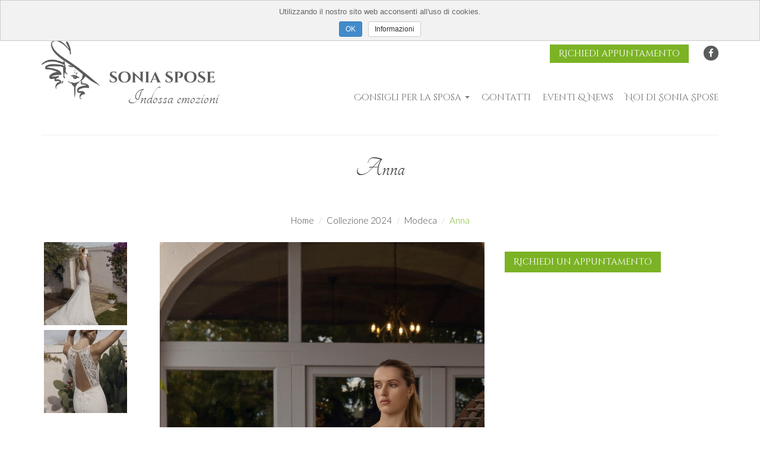

--- FILE ---
content_type: text/html; charset=UTF-8
request_url: https://www.soniaspose.it/collezione-2024/modeca/anna
body_size: 5120
content:




<!DOCTYPE html>
<html lang="it">
	<head>
		<script>window.lang_code = 'it';window.cookie = null;</script><meta charset="utf-8">
	<meta name="generator" content="SelfComposer CMS 3.5.5" />
	
	<title>Anna | Sonia Spose</title>
	<meta name="description" content="">
	<meta name="keywords" content="">
	<link rel="alternate" hreflang="it" href="https://www.soniaspose.it/collezione-2024/modeca/anna" />
	
	<!-- Open Graph data: Facebook & Google+ -->
	<meta property="og:type" content="website" />
	<meta property="og:url" content="https://www.soniaspose.it/collezione-2024/modeca/anna" />
	<meta property="og:title" content="Anna" />
	<meta property="og:image" content="https://www.soniaspose.it/cms-contents/uploads/anna-2.jpg" />
	<meta property="og:description" content="" />
	<!-- /Open Graph data: Facebook & Google+ -->

	<!-- Twitter Card -->
	<meta name="twitter:card" content="summary">
	<meta name="twitter:url" content="https://www.soniaspose.it/collezione-2024/modeca/anna" />
	<meta name="twitter:title" content="Anna" />
	<meta name="twitter:image:src" content="https://www.soniaspose.it/cms-contents/uploads/anna-2.jpg">
	<meta name="twitter:description" content="" />
	<!-- /Twitter Card -->
	
	<!-- favicons -->
	<link rel="icon" sizes="16x16 32x32 48x48 64x64" href="https://www.soniaspose.it/cms-contents/uploads/favicon/favicon.ico?v=1447686176">
	<link rel="shortcut icon" href="https://www.soniaspose.it/cms-contents/uploads/favicon/favicon.ico?v=1447686176">
	<link rel="apple-touch-icon-precomposed" href="https://www.soniaspose.it/cms-contents/uploads/favicon/apple-touch-icon-precomposed-152x152.png?v=1447686176">
	<meta name="msapplication-TileImage" content="https://www.soniaspose.it/cms-contents/uploads/favicon/mstile-144x144.png?v=1447686176">
	<!-- /favicons -->

	
	<link rel="canonical" href="https://www.soniaspose.it/collezione-2024/modeca/anna" />

		<meta http-equiv="X-UA-Compatible" content="IE=edge">
		<meta name="viewport" content="width=device-width, initial-scale=1, maximum-scale=1">

		<link href='https://fonts.googleapis.com/css?family=Lato:400,100,100italic,300,300italic,400italic,700,700italic,900,900italic' rel='stylesheet' type='text/css'>
		<link href='https://fonts.googleapis.com/css?family=Tangerine:400,700' rel='stylesheet' type='text/css'>
		<link href='https://fonts.googleapis.com/css?family=Cinzel+Decorative:400,700,900' rel='stylesheet' type='text/css'>
			
		<link rel="stylesheet" href="//maxcdn.bootstrapcdn.com/font-awesome/4.3.0/css/font-awesome.min.css">	
		<link media="all" type="text/css" rel="stylesheet" href="https://www.soniaspose.it/cms-contents/themes/soniaspose/assets/plugins/bootstrap/css/bootstrap.min.css?v=1447686008">
<link media="all" type="text/css" rel="stylesheet" href="https://www.soniaspose.it/cms-contents/themes/soniaspose/assets/plugins/magnific/magnific-popup.css?v=1447686006">
<link media="all" type="text/css" rel="stylesheet" href="https://www.soniaspose.it/cms-contents/themes/soniaspose/assets/plugins/owl-carousel/owl.carousel.css?v=1447686007">
<link media="all" type="text/css" rel="stylesheet" href="https://www.soniaspose.it/cms-contents/themes/soniaspose/assets/plugins/owl-carousel/owl.theme.css?v=1447686007">
<link media="all" type="text/css" rel="stylesheet" href="https://www.soniaspose.it/cms-contents/themes/soniaspose/assets/plugins/owl-carousel/owl.transitions.css?v=1447686007">
<link media="all" type="text/css" rel="stylesheet" href="https://www.soniaspose.it/cms-contents/themes/soniaspose/assets/css/styles.css?v=1532012893">
<link media="all" type="text/css" rel="stylesheet" href="https://www.soniaspose.it/cms-contents/themes/soniaspose/assets/css/styles-responsive.css?v=1450434988">


		
		<!--[if lt IE 9]>
			<script src="https://oss.maxcdn.com/html5shiv/3.7.2/html5shiv.min.js"></script>
			<script src="https://oss.maxcdn.com/respond/1.4.2/respond.min.js"></script>
		<![endif]-->

		<!-- core style -->
<link media="all" type="text/css" rel="stylesheet" href="https://www.soniaspose.it/cms-core/public/assets/plugins/pickadate/themes/classic.css?v=1591805778">
<link media="all" type="text/css" rel="stylesheet" href="https://www.soniaspose.it/cms-core/public/assets/plugins/pickadate/themes/classic.date.css?v=1591805778">
<link media="all" type="text/css" rel="stylesheet" href="https://www.soniaspose.it/cms-core/public/assets/css/frontend.css?v=1591805779">
	<!-- /core style -->

	<!-- core scripts -->
	<!--[if lt IE 9]>
		<script src="https://www.soniaspose.it/cms-core/public/assets/plugins/jquery/jquery-1.11.2.min.js?v=1591805778"></script>
	<![endif]-->

	<!--[if gte IE 9]><!-->
		<script src="https://www.soniaspose.it/cms-core/public/assets/plugins/jquery/jquery-2.1.3.min.js?v=1591805778"></script>
	<!--<![endif]-->

	<script type="text/javascript">
		var sc_routes  = {"form_fill":"https:\/\/www.soniaspose.it\/cms\/fill","form_values":"https:\/\/www.soniaspose.it\/cms\/form_values"};
		var ec_routes  = {"fill_state":"https:\/\/www.soniaspose.it\/ecommerce\/fill\/state"};
		var sc_version = '3.5.5';
	</script>

	<!-- /core scripts -->

	<!-- settings scripts -->
<!--<script>
  (function(i,s,o,g,r,a,m){i['GoogleAnalyticsObject']=r;i[r]=i[r]||function(){
  (i[r].q=i[r].q||[]).push(arguments)},i[r].l=1*new Date();a=s.createElement(o),
  m=s.getElementsByTagName(o)[0];a.async=1;a.src=g;m.parentNode.insertBefore(a,m)
  })(window,document,'script','//www.google-analytics.com/analytics.js','ga');

  ga('create', 'UA-29613883-2', 'auto');
  ga('set', 'anonymizeIp', true);
  ga('send', 'pageview');

</script>-->


<!-- Google tag (gtag.js) -->
<script async src="https://www.googletagmanager.com/gtag/js?id=G-BK66DCEG18"></script>
<script>
  window.dataLayer = window.dataLayer || [];
  function gtag(){dataLayer.push(arguments);}
  gtag('js', new Date());

  gtag('config', 'G-BK66DCEG18');
</script>
	<!-- /settings scripts -->


			</head>
	<body>
		<!-- Header
		================================================== -->
					<header id="header">
	
	<!-- Lingue -->
	<div class="container">
		<div class="row">
			<div class="col-sm-3">
								<a href="/it" class="navbar-brand navbar-logo-header navbar-logo"><img src="https://www.soniaspose.it/cms-contents/uploads/sonia_spose_logo_horiz.png" class="img-responsive" alt="sonia_spose_logo_horiz.png"></a>
				<h2 id="slogan-sito">Indossa emozioni</h2>
			</div>
			<div class="col-sm-9">
				<div class="lang-social-cont row">
					<div class="col-xs-12 text-right">

												<span class="">
							<a href="http://www.soniaspose.it/prenota-un-appuntamento-in-atelier" class="head_pulsante_appuntamento">Richiedi appuntamento</a>
						</span>
																								<ul class="social-list list-unstyled list-inline pull-right">

														<li><a href="https://www.facebook.com/soniaspose/" target="_blank" title="Facebook"><i class="fa fa-facebook"></i></a></li>
							
							
							
							
							
													</ul>
						

										

											</div> 
				</div>
								<div class="row">
					<div class="col-sm-12">


						<nav class="navbar navbar-default" role="navigation" id="menu-top">
							<!-- Menu -->
							<div class="navbar-header">
								<button type="button" class="navbar-toggle" data-toggle="collapse" data-target=".navbar-ex1-collapse">
									<span class="icon-bar"></span>
									<span class="icon-bar"></span>
									<span class="icon-bar"></span>
								</button>

							</div>

							<div class="collapse navbar-collapse navbar-ex1-collapse">
								<ul class="main-menu list-inline navbar-nav">
													
						<li class="dropdown ">
				<a href="/consigli-per-la-sposa" class="dropdown-toggle" data-toggle="dropdown">
					Consigli per la sposa
					<b class="caret"></b>				</a>

				<ul class="dropdown-menu">
						
						<li class="">
									<a href="/consigli-per-la-sposa/l-atelier">L'Atelier</a>
							</li>
			
				</ul>
			</li>
								<li class="">
									<a href="/contatti">Contatti</a>
							</li>
								<li class="">
									<a href="/eventi-news">Eventi & News</a>
							</li>
								<li class="">
									<a href="/noi-di-sonia-spose">Noi di Sonia Spose</a>
							</li>
			
								</ul>
							</div>
						</nav>
					</div>
				</div>

			</div> 		</div> 	</div> 


</header>		
		<!-- Content
		================================================== -->
		<!-- singolo_prodotto.html -->
<div class="container">

    <div class="row">
        <div class="col-sm-12 text-center">
            <div class="page-header"><h1 class="m_title">Anna</h1></div>
        </div>
    </div>
        <div class="">
        <div class="breadcrumb">
            <div class="row">
                <div class="col-sm-12">
                    <p>	<ol class="breadcrumb">
		
				<li><a href="/it">Home</a></li>
		
				<li><a href="/collezione-2024">Collezione 2024</a></li>
				<li><a href="/collezione-2024/modeca">Modeca</a></li>
		
		<li class="active">Anna</li>
	</ol>
</p>	    
                </div>
            </div>
        </div>
    </div>	

    <div class="row">

        <div class="col-sm-2">
                                    <div class="masonry-gallery-container galleria-verticale hidden-xs">
                                <div class="item-masonry-image galleria-verticale-singola">
                    <a rel="lightbox" href="https://www.soniaspose.it/cms-contents/uploads/anna-4.jpg" title="anna-4.jpg">
                        <img class="img-thumbnail img-responsive" src="https://www.soniaspose.it/cms-contents/uploads/thumb-anna-4.jpg" title="anna-4.jpg" />
                    </a>
                </div>
                                <div class="item-masonry-image galleria-verticale-singola">
                    <a rel="lightbox" href="https://www.soniaspose.it/cms-contents/uploads/anna-5.jpg" title="anna-5.jpg">
                        <img class="img-thumbnail img-responsive" src="https://www.soniaspose.it/cms-contents/uploads/thumb-anna-5.jpg" title="anna-5.jpg" />
                    </a>
                </div>
                            </div>
            

                        
            <!-- Slider
================================================== -->
            <div id="slider_singola-pagina_galleria" class="visible-xs">
                <div class="owl-carousel">
                                        <div class="slider-item">
                        <a rel="lightbox-mobile" href="https://www.soniaspose.it/cms-contents/uploads/anna-4.jpg" title="anna-4.jpg">
                            <img class="img-thumbnail img-responsive" src="https://www.soniaspose.it/cms/images?url=https%3A%2F%2Fwww.soniaspose.it%2Fcms-contents%2Fuploads%2Fanna-4.jpg&w=250&h=250&fit=crop" title="anna-4.jpg" />
                        </a>
                    </div>
                                        <div class="slider-item">
                        <a rel="lightbox-mobile" href="https://www.soniaspose.it/cms-contents/uploads/anna-5.jpg" title="anna-5.jpg">
                            <img class="img-thumbnail img-responsive" src="https://www.soniaspose.it/cms/images?url=https%3A%2F%2Fwww.soniaspose.it%2Fcms-contents%2Fuploads%2Fanna-5.jpg&w=250&h=250&fit=crop" title="anna-5.jpg" />
                        </a>
                    </div>
                                    </div>
            </div>

            	
        </div>

                        		

        <div class="col-sm-6 ">
            <a rel="lightbox" href="https://www.soniaspose.it/cms-contents/uploads/anna-2.jpg" title="anna-2.jpg">
                <img class="img-thumbnail page-image" alt="anna-2.jpg" src="https://www.soniaspose.it/cms/images?url=https%3A%2F%2Fwww.soniaspose.it%2Fcms-contents%2Fuploads%2Fanna-2.jpg&w=800" />
            </a>
        </div>
        
        <div class="col-sm-4">

                        <div class="page-descr text-justify">
                
            </div>

                                                
                                        <a href="/prenota-un-appuntamento-in-atelier" title="Prenota un appuntamento in Atelier" class="pulsante_appuntamento">Richiedi un appuntamento</a>

                        

                        
            		

        </div>
    </div>
    
		<!-- Footer
		================================================== -->
					

<div class="footer">

	<div class="footer-bottom">
		<div class="container">
			<div class="row">
				<div class="col-sm-6">
								
					<div class="row">
						<div class="logo-footer col-sm-12">
												<a href="/it" class=""><img src="https://www.soniaspose.it/cms-contents/uploads/sonia_spose_logo_horiz.png" class="img-responsive" alt="sonia_spose_logo_horiz.png"></a>
						</div>
						
						<div class="col-sm-12 ">
						<span style="line-height: 20.79px;">&nbsp; &nbsp; &nbsp; &nbsp; &nbsp; &nbsp; &nbsp; &nbsp; &nbsp; &nbsp; &nbsp; &nbsp; &nbsp; &nbsp; &nbsp; &nbsp; &nbsp;Via Piave, 22/I&nbsp;<br />
&nbsp; &nbsp; &nbsp; &nbsp; &nbsp; &nbsp; &nbsp; &nbsp; &nbsp; &nbsp; &nbsp; &nbsp; &nbsp; &nbsp; &nbsp; &nbsp; &nbsp;37069 Pizzoletta di Villafranca (Verona)<br />
&nbsp; &nbsp; &nbsp; &nbsp; &nbsp; &nbsp; &nbsp; &nbsp; &nbsp; &nbsp; &nbsp; &nbsp; &nbsp; &nbsp; &nbsp; &nbsp; &nbsp;045 7930304&nbsp; /&nbsp; 371 6757881<br />
&nbsp; &nbsp; &nbsp; &nbsp; &nbsp; &nbsp; &nbsp; &nbsp; &nbsp; &nbsp; &nbsp; &nbsp; &nbsp; &nbsp; &nbsp; &nbsp; &nbsp;P.IVA : 02491940231</span><br />
&nbsp;
						</div>
					</div>

				</div>




							
				<div class="col-sm-3">
					<div class="contenitore-etichetta-vetrina-footer">
						Collezioni


					</div>	
				<nav class="navbar navbar-default" role="navigation" id="menu-bottom">

					<div class="">
						<ul class="menu-footer menu-collezioni">
											
						<li class="dropdown ">
				<a href="/le-collezioni/collezione-2023" class="dropdown-toggle" data-toggle="dropdown">
					collezione 2023
					<b class="caret"></b>				</a>

				<ul class="dropdown-menu">
						
						<li class="dropdown-submenu ">
				<a href="/le-collezioni/collezione-2023/modeca" class="dropdown-toggle" data-toggle="dropdown">
					Modeca
									</a>

				<ul class="dropdown-menu">
						
						<li class="">
									<a href="/le-collezioni/collezione-2023/modeca/river">River</a>
							</li>
								<li class="">
									<a href="/le-collezioni/collezione-2023/modeca/solange">Solange</a>
							</li>
								<li class="">
									<a href="/le-collezioni/collezione-2023/modeca/sylve">Sylve</a>
							</li>
								<li class="">
									<a href="/le-collezioni/collezione-2023/modeca/sage">Sage</a>
							</li>
								<li class="">
									<a href="/le-collezioni/collezione-2023/modeca/shea">Shea</a>
							</li>
								<li class="">
									<a href="/le-collezioni/collezione-2023/modeca/rainbow">Rainbow</a>
							</li>
								<li class="">
									<a href="/le-collezioni/collezione-2023/modeca/reece">Reece</a>
							</li>
								<li class="">
									<a href="/le-collezioni/collezione-2023/modeca/rio">Rio</a>
							</li>
								<li class="">
									<a href="/le-collezioni/collezione-2023/modeca/riva">Riva</a>
							</li>
								<li class="">
									<a href="/le-collezioni/collezione-2023/modeca/roux">Roux</a>
							</li>
			
				</ul>
			</li>
								<li class="dropdown-submenu ">
				<a href="/le-collezioni/collezione-2023/mary-ellen" class="dropdown-toggle" data-toggle="dropdown">
					Mary Ellen
									</a>

				<ul class="dropdown-menu">
						
						<li class="">
									<a href="/le-collezioni/collezione-2023/mary-ellen/4051">4051</a>
							</li>
								<li class="">
									<a href="/le-collezioni/collezione-2023/mary-ellen/4055">4055</a>
							</li>
			
				</ul>
			</li>
								<li class="dropdown-submenu ">
				<a href="/le-collezioni/collezione-2023/papilio" class="dropdown-toggle" data-toggle="dropdown">
					Papilio
									</a>

				<ul class="dropdown-menu">
						
						<li class="">
									<a href="/le-collezioni/collezione-2023/papilio/2309">2309</a>
							</li>
								<li class="">
									<a href="/le-collezioni/collezione-2023/papilio/2312">2312</a>
							</li>
								<li class="">
									<a href="/le-collezioni/collezione-2023/papilio/2321">2321</a>
							</li>
								<li class="">
									<a href="/le-collezioni/collezione-2023/papilio/2324">2324</a>
							</li>
								<li class="">
									<a href="/le-collezioni/collezione-2023/papilio/14015">14015</a>
							</li>
								<li class="">
									<a href="/le-collezioni/collezione-2023/papilio/14019-3-2a">14019-3-2a</a>
							</li>
								<li class="">
									<a href="/le-collezioni/collezione-2023/papilio/2241">2241</a>
							</li>
								<li class="">
									<a href="/le-collezioni/collezione-2023/papilio/2242">2242</a>
							</li>
								<li class="">
									<a href="/le-collezioni/collezione-2023/papilio/2248">2248</a>
							</li>
								<li class="">
									<a href="/le-collezioni/collezione-2023/papilio/2252">2252</a>
							</li>
			
				</ul>
			</li>
								<li class="dropdown-submenu ">
				<a href="/le-collezioni/collezione-2023/house-of-san-patrick" class="dropdown-toggle" data-toggle="dropdown">
					House of San Patrick
									</a>

				<ul class="dropdown-menu">
						
						<li class="">
									<a href="/le-collezioni/collezione-2023/house-of-san-patrick/fabia">Fabia</a>
							</li>
								<li class="">
									<a href="/le-collezioni/collezione-2023/house-of-san-patrick/ioana">Ioana</a>
							</li>
								<li class="">
									<a href="/le-collezioni/collezione-2023/house-of-san-patrick/rosalia">Rosalia</a>
							</li>
			
				</ul>
			</li>
								<li class="dropdown-submenu ">
				<a href="/le-collezioni/collezione-2023/jolies-by-nicole" class="dropdown-toggle" data-toggle="dropdown">
					Jolies by Nicole
									</a>

				<ul class="dropdown-menu">
						
						<li class="">
									<a href="/le-collezioni/collezione-2023/jolies-by-nicole/phyllida">Phyllida</a>
							</li>
								<li class="">
									<a href="/le-collezioni/collezione-2023/jolies-by-nicole/rosella">Rosella</a>
							</li>
								<li class="">
									<a href="/le-collezioni/collezione-2023/jolies-by-nicole/abi">Abi</a>
							</li>
								<li class="">
									<a href="/le-collezioni/collezione-2023/jolies-by-nicole/dash">Dash</a>
							</li>
			
				</ul>
			</li>
			
				</ul>
			</li>
								<li class="dropdown active">
				<a href="/collezione-2024" class="dropdown-toggle" data-toggle="dropdown">
					Collezione 2024
					<b class="caret"></b>				</a>

				<ul class="dropdown-menu">
						
						<li class="dropdown-submenu ">
				<a href="/collezione-2024/house-of-st-patrick" class="dropdown-toggle" data-toggle="dropdown">
					House of St. Patrick
									</a>

				<ul class="dropdown-menu">
						
						<li class="">
									<a href="/collezione-2024/house-of-st-patrick/britania">Britania</a>
							</li>
								<li class="">
									<a href="/collezione-2024/house-of-st-patrick/carrisa">Carrisa</a>
							</li>
								<li class="">
									<a href="/collezione-2024/house-of-st-patrick/edwina">Edwina</a>
							</li>
								<li class="">
									<a href="/collezione-2024/house-of-st-patrick/golda">Golda</a>
							</li>
								<li class="">
									<a href="/collezione-2024/house-of-st-patrick/hale">Hale</a>
							</li>
								<li class="">
									<a href="/collezione-2024/house-of-st-patrick/jolene">Jolene</a>
							</li>
								<li class="">
									<a href="/collezione-2024/house-of-st-patrick/kathryn">Kathryn</a>
							</li>
								<li class="">
									<a href="/collezione-2024/house-of-st-patrick/melrose">Melrose</a>
							</li>
								<li class="">
									<a href="/collezione-2024/house-of-st-patrick/myriam">Myriam</a>
							</li>
								<li class="">
									<a href="/collezione-2024/house-of-st-patrick/noble">Noble</a>
							</li>
								<li class="">
									<a href="/collezione-2024/house-of-st-patrick/ollie">Ollie</a>
							</li>
								<li class="">
									<a href="/collezione-2024/house-of-st-patrick/orianne">Orianne</a>
							</li>
								<li class="">
									<a href="/collezione-2024/house-of-st-patrick/royale">Royale</a>
							</li>
								<li class="">
									<a href="/collezione-2024/house-of-st-patrick/talulah">Talulah</a>
							</li>
			
				</ul>
			</li>
								<li class="dropdown-submenu ">
				<a href="/collezione-2024/coll-sonia-2024" class="dropdown-toggle" data-toggle="dropdown">
					Coll. Sonia 2024
									</a>

				<ul class="dropdown-menu">
						
						<li class="">
									<a href="/collezione-2024/coll-sonia-2024/calipso">Calipso</a>
							</li>
								<li class="">
									<a href="/collezione-2024/coll-sonia-2024/lavinia">Lavinia</a>
							</li>
								<li class="">
									<a href="/collezione-2024/coll-sonia-2024/artemide">Artemide</a>
							</li>
								<li class="">
									<a href="/collezione-2024/coll-sonia-2024/leila">Leila</a>
							</li>
								<li class="">
									<a href="/collezione-2024/coll-sonia-2024/selene">Selene</a>
							</li>
								<li class="">
									<a href="/collezione-2024/coll-sonia-2024/vittoria">Vittoria</a>
							</li>
								<li class="">
									<a href="/collezione-2024/coll-sonia-2024/atena">Atena</a>
							</li>
								<li class="">
									<a href="/collezione-2024/coll-sonia-2024/venere">Venere</a>
							</li>
								<li class="">
									<a href="/collezione-2024/coll-sonia-2024/astrid">Astrid</a>
							</li>
								<li class="">
									<a href="/collezione-2024/coll-sonia-2024/perla">Perla</a>
							</li>
								<li class="">
									<a href="/collezione-2024/coll-sonia-2024/clio">Clio</a>
							</li>
								<li class="">
									<a href="/collezione-2024/coll-sonia-2024/eco">Eco</a>
							</li>
								<li class="">
									<a href="/collezione-2024/coll-sonia-2024/elena">Elena</a>
							</li>
								<li class="">
									<a href="/collezione-2024/coll-sonia-2024/afrodite">Afrodite</a>
							</li>
								<li class="">
									<a href="/collezione-2024/coll-sonia-2024/gaia">Gaia</a>
							</li>
								<li class="">
									<a href="/collezione-2024/coll-sonia-2024/irene">Irene</a>
							</li>
								<li class="">
									<a href="/collezione-2024/coll-sonia-2024/asia">asia</a>
							</li>
								<li class="">
									<a href="/collezione-2024/coll-sonia-2024/maia">Maia</a>
							</li>
								<li class="">
									<a href="/collezione-2024/coll-sonia-2024/melania">Melania</a>
							</li>
								<li class="">
									<a href="/collezione-2024/coll-sonia-2024/melissa">Melissa</a>
							</li>
								<li class="">
									<a href="/collezione-2024/coll-sonia-2024/pandora">Pandora</a>
							</li>
								<li class="">
									<a href="/collezione-2024/coll-sonia-2024/aura">Aura</a>
							</li>
			
				</ul>
			</li>
								<li class="dropdown-submenu ">
				<a href="/collezione-2024/papilio" class="dropdown-toggle" data-toggle="dropdown">
					Papilio
									</a>

				<ul class="dropdown-menu">
						
						<li class="">
									<a href="/collezione-2024/papilio/2414">2414</a>
							</li>
								<li class="">
									<a href="/collezione-2024/papilio/2420">2420</a>
							</li>
								<li class="">
									<a href="/collezione-2024/papilio/2421">2421</a>
							</li>
								<li class="">
									<a href="/collezione-2024/papilio/2426">2426</a>
							</li>
								<li class="">
									<a href="/collezione-2024/papilio/15003-3">15003-3</a>
							</li>
			
				</ul>
			</li>
								<li class="dropdown-submenu active">
				<a href="/collezione-2024/modeca" class="dropdown-toggle" data-toggle="dropdown">
					Modeca
									</a>

				<ul class="dropdown-menu">
						
						<li class="">
									<a href="/collezione-2024/modeca/abel">Abel</a>
							</li>
								<li class="">
									<a href="/collezione-2024/modeca/alaska">Alaska</a>
							</li>
								<li class="">
									<a href="/collezione-2024/modeca/alies">Alies</a>
							</li>
								<li class="">
									<a href="/collezione-2024/modeca/amanda">Amanda</a>
							</li>
								<li class="">
									<a href="/collezione-2024/modeca/amarynth">Amarynth</a>
							</li>
								<li class="">
									<a href="/collezione-2024/modeca/amay">Amay</a>
							</li>
								<li class="">
									<a href="/collezione-2024/modeca/amir">Amir</a>
							</li>
								<li class="">
									<a href="/collezione-2024/modeca/anke">Anke</a>
							</li>
								<li class="active">
									<a href="/collezione-2024/modeca/anna">Anna</a>
							</li>
								<li class="">
									<a href="/collezione-2024/modeca/arissa">Arissa</a>
							</li>
								<li class="">
									<a href="/collezione-2024/modeca/avenah">Avenah</a>
							</li>
								<li class="">
									<a href="/collezione-2024/modeca/awesta">Awesta</a>
							</li>
								<li class="">
									<a href="/collezione-2024/modeca/banu">Banu</a>
							</li>
								<li class="">
									<a href="/collezione-2024/modeca/baylor">Baylor</a>
							</li>
								<li class="">
									<a href="/collezione-2024/modeca/bennett">Bennett</a>
							</li>
								<li class="">
									<a href="/collezione-2024/modeca/bethul">Bethul</a>
							</li>
								<li class="">
									<a href="/collezione-2024/modeca/bobyn">Bobyn</a>
							</li>
								<li class="">
									<a href="/collezione-2024/modeca/aysha">Aysha</a>
							</li>
								<li class="">
									<a href="/collezione-2024/modeca/victoria">Victoria</a>
							</li>
			
				</ul>
			</li>
								<li class="dropdown-submenu ">
				<a href="/collezione-2024/dem-group" class="dropdown-toggle" data-toggle="dropdown">
					Dem Group
									</a>

				<ul class="dropdown-menu">
						
						<li class="">
									<a href="/collezione-2024/dem-group/9504">9504</a>
							</li>
								<li class="">
									<a href="/collezione-2024/dem-group/9507">9507</a>
							</li>
								<li class="">
									<a href="/collezione-2024/dem-group/9512">9512</a>
							</li>
								<li class="">
									<a href="/collezione-2024/dem-group/9525">9525</a>
							</li>
								<li class="">
									<a href="/collezione-2024/dem-group/9528">9528</a>
							</li>
								<li class="">
									<a href="/collezione-2024/dem-group/9529">9529</a>
							</li>
								<li class="">
									<a href="/collezione-2024/dem-group/9533">9533</a>
							</li>
								<li class="">
									<a href="/collezione-2024/dem-group/9535">9535</a>
							</li>
			
				</ul>
			</li>
								<li class="dropdown-submenu ">
				<a href="/collezione-2024/gielle-fashion" class="dropdown-toggle" data-toggle="dropdown">
					Gielle Fashion
									</a>

				<ul class="dropdown-menu">
						
						<li class="">
									<a href="/collezione-2024/gielle-fashion/barcellona">Barcellona</a>
							</li>
								<li class="">
									<a href="/collezione-2024/gielle-fashion/cordoba">Cordoba</a>
							</li>
								<li class="">
									<a href="/collezione-2024/gielle-fashion/dallas">Dallas</a>
							</li>
								<li class="">
									<a href="/collezione-2024/gielle-fashion/giglio">Giglio</a>
							</li>
								<li class="">
									<a href="/collezione-2024/gielle-fashion/dubai">Dubai</a>
							</li>
								<li class="">
									<a href="/collezione-2024/gielle-fashion/narciso">Narciso</a>
							</li>
			
				</ul>
			</li>
								<li class="">
									<a href="/collezione-2024/anteprima-2024">Anteprima 2024</a>
							</li>
								<li class="">
									<a href="/collezione-2024/anteprima-2024-3">Anteprima 2024</a>
							</li>
								<li class="">
									<a href="/collezione-2024/anteprima-2024-4">Anteprima 2024</a>
							</li>
								<li class="">
									<a href="/collezione-2024/anteprima-2024-7">Anteprima 2024</a>
							</li>
								<li class="">
									<a href="/collezione-2024/anteprima-2024-8">Anteprima 2024</a>
							</li>
			
				</ul>
			</li>
			
						</ul>
					</div>
				</nav>
				
				</div>

							
				
				<div class="col-sm-3">
					<div class="contenitore-etichetta-vetrina-footer">
						Sonia Spose

					</div>						
				<nav class="navbar navbar-default" role="navigation" id="menu-center">

					<div class="">
						<ul class="menu-footer">
											
						<li class="">
									<a href="/consigli-per-la-sposa">Consigli per la sposa</a>
							</li>
								<li class="">
									<a href="/contatti">Contatti</a>
							</li>
								<li class="">
									<a href="/le-collezioni">Le Collezioni</a>
							</li>
								<li class="">
									<a href="/noi-di-sonia-spose">Noi di Sonia Spose</a>
							</li>
			
						</ul>
					</div>
				</nav>
				</div>
			</div>
			<div class="lang-social-cont container">

                                                                        <ul class="social-list list-unstyled list-inline">
                                                        <li><a href="https://www.facebook.com/soniaspose/" target="_blank" title="Facebook"><i class="fa fa-facebook"></i></a></li>
                            
                            
                            
                            
                            
                                                    </ul>
                        			</div>
			
						
			
			<div class="row">
				<div class=" col-sm-12 text-center crediti-selfcomposer">
					<span pro="" sans="" source="" style="font-family: ">Created by&nbsp;<a href="https://ebweb.biz" target="_blank">Ebweb</a>&nbsp;| Powered by&nbsp;SelfComposer CMS</span>
				</div>
				
			</div>
		</div>
	</div>
</div>		
		<!-- Scripts
		================================================== -->
		<!-- core scripts -->
<script src="https://www.soniaspose.it/cms-core/public/assets/js/dist/scripts.plugins.min.js?v=1591805779"></script>
<script src="https://www.soniaspose.it/cms-core/public/assets/plugins/pickadate/translations/it_IT.js?v=1591805778"></script>
<script src="https://www.soniaspose.it/cms-core/public/assets/js/dist/scripts.min.js?v=1591805779"></script>
	<!-- /core scripts -->

	<!--[if lt IE 9]>
		<script src="https://www.soniaspose.it/cms-core/public/assets/plugins/pickadate/legacy.js?v=1591805778"></script>
	<![endif]-->


					<script src="https://www.soniaspose.it/cms-contents/themes/soniaspose/assets/plugins/bootstrap/js/bootstrap.min.js?v=1447686008"></script>
<script src="https://www.soniaspose.it/cms-contents/themes/soniaspose/assets/plugins/magnific/jquery.magnific-popup.min.js?v=1447686006"></script>
<script src="https://www.soniaspose.it/cms-contents/themes/soniaspose/assets/plugins/owl-carousel/owl.carousel.min.js?v=1447686007"></script>
<script src="https://www.soniaspose.it/cms-contents/themes/soniaspose/assets/plugins/js.cookie.js?v=1447686004"></script>
<script src="https://www.soniaspose.it/cms-contents/themes/soniaspose/assets/js/scripts.js?v=1447686004"></script>

			</body>
</html>

--- FILE ---
content_type: text/html; charset=UTF-8
request_url: https://www.soniaspose.it/eucookielaw
body_size: 1648
content:
<div class="cms-cookielaw cms-toolbar top">
	Utilizzando il nostro sito web acconsenti all'uso di cookies.

	
	<form method="POST" action="https://www.soniaspose.it/eucookielaw/approved" accept-charset="UTF-8" class="form-inline cookieform"><input class="form-control" name="_method" type="hidden" value="PUT"><input class="form-control" name="_token" type="hidden" value="pGetCXWr6eJ9ZJmHpD1DzHC9XprxzquOQFfpEznB">

		
		<div class="form-group">
			<input type="submit" value="OK" class="cms-toolbar-btn cms-toolbar-btn-primary cms-cookielaw-confirm"></input>
			<a target="_blank" href="https://www.soniaspose.it/eucookielaw/it" class="cms-toolbar-btn cms-toolbar-btn-default">Informazioni</a>
		</div>
	</form>
</div>


<script>
$(function () {
	function hide_banner () {
		var el = $('.cms-cookielaw');

		$('.cms-cookielaw').remove();

		$('body').css({ marginTop: '0' });

		if ($('.cms-toolbar.top').length == 0) {
			$('html').removeClass('has-toolbar-top');
		}

		if ($('.cms-toolbar.bottom').length == 0) {
			$('html').removeClass('has-toolbar-bottom');
		}

		return false;
	}

	$('.cookieform').on('submit', function (e) {
		e.preventDefault();

		var form = $(this).serializeArray();

		var sections = [];

		var post_data = { sections: {} };

		for (var i in form) {
			var match = form[i].name.match(/^sections\[(.*)\]/);

			if (match && match[1]) {
				sections.push(match[1]);

				post_data.sections[match[1]] = 1;
			}
		}

		window.cookielaw.settings = {
			approved: true,
			sections: sections
		};

		window.cookielaw.runScripts();

		try {
			$.ajax({
				method: 'PUT',
				url: 'https://www.soniaspose.it/eucookielaw/approved',
				data: post_data
			})
		} catch (err) { }

		hide_banner();
	});
})
</script>


--- FILE ---
content_type: text/css
request_url: https://www.soniaspose.it/cms-contents/themes/soniaspose/assets/css/styles.css?v=1532012893
body_size: 3933
content:
body {
	text-rendering: optimizeLegibility;
	-webkit-font-smoothing: auto;
	color: #444;
	font-family: "Lato";
	font-size: 15px;
	font-weight: 300;
	line-height: 1.7;
}

/*
|--------------------------------------------------------------------------
| GENERICO
|--------------------------------------------------------------------------
*/

img {
	max-width: 100%;
}

.m_title:first-letter {
	text-transform: capitalize;
}

a {
	color: #454543;
}

a:hover, a:focus {
	color: inherit;
	text-decoration: none;
}

.page-header {
	border-bottom: 0;
	border-top: 1px solid #eee;
	padding: 20px;
	margin: 10px 0 20px;
}

/*
|--------------------------------------------------------------------------
| OWL CAROUSEL
|--------------------------------------------------------------------------
*/
.owl-carousel {
	list-style-type: none;
}
.owl-item li {
	text-align: center;
}

#slider_news-blog {
	margin: 40px 0;
}

#slider_home_sx .slider-item, #slider_home_dx .slider-item {
	position: relative;
	height: 700px;
	background-position: top center;
	background-size: cover;
	background-repeat: no-repeat;
}
.slider-item img {
	top: 0;
	overflow: hidden;
	width: auto;
	height: auto;
}

.home-sliders > div {
	padding: 15px;
}

/*
|--------------------------------------------------------------------------
| BOOTSTRAP RESET
|--------------------------------------------------------------------------
*/
.jumbotron {
	margin-top: 15px;
	background-color: #f9f9f9;
}
.form-control {
	border-radius: 0;
}
.thumbnail,
.img-thumbnail {
	border-radius: 0;
	border: none;
}

h1, h2, h3, h4, h5 {
	font-family: 'Tangerine', cursive;
	line-height: 0.7em;
}

h1, .h1 {
	font-size: 45px;
}

h2 {
	font-size: 50px;
	margin-bottom: 20px;
}

h3, h4 {
	font-size: 40px;
}

.breadcrumb {
	padding: 0;
	margin-bottom: 10px;
	list-style: none;
	background-color: transparent;
	border-radius: 0;
	text-align: center;
}

.breadcrumb>.active {
	color: #7BB325;
}

.radio, .checkbox {
	position: relative;
	display: block;
	margin-top: 5px;
	margin-bottom: 5px;
}


.btn-primary {
	background-color: #7BB325;
	border-color: #859f49;
	color: #fff;
	min-width: 150px;
}

.btn-primary:hover,
.btn-primary:focus,
.btn-primary.focus,
.btn-primary:active,
.btn-primary.active, .open >
.dropdown-toggle.btn-primary {
	background-color: #71ab1a;
	border-color: #36531c;
	color: #fff;
}
.pulsante_appuntamento {
	background-color: #7BB325;
	display: inline-block;
	color: #fff;
	font-family: "Cinzel Decorative", serif;
	font-size: 15px;
	text-align: center;
	padding: 5px 15px;
	margin: 20px 0;
}
.head_pulsante_appuntamento {
	background-color: #7BB325;
	color: #fff;
	font-family: "Cinzel Decorative", serif;
	font-size: 15px;
	text-align: center;
	padding: 5px 15px;
	margin-right: 20px;
}
/*
|--------------------------------------------------------------------------
| BOOTSTRAP MENU / SUBMENU
|--------------------------------------------------------------------------
*/
/* Apertura menu all'Hover */
.navbar-nav .dropdown:hover > .dropdown-menu {
	display: block;
}
.dropdown-submenu {
	position:relative;
}
.dropdown-submenu > .dropdown-menu {
	top:0;
	left:100%;
	margin-top:-6px;
	margin-left:-1px;
	border-radius:0 6px 6px 6px;
}
.dropdown-submenu:hover > .dropdown-menu {
	display:block;
}
.dropdown-submenu > a:after {
	display:block;
	content:" ";
	float:right;
	width:0;
	height:0;
	border-color:transparent;
	border-style:solid;
	border-width:5px 0 5px 5px;
	border-left-color:#cccccc;
	margin-top:5px;
	margin-right:-10px;
}
.dropdown-submenu:hover > a:after {
	border-left-color: #666666;
}
.dropdown-submenu.pull-left {
	float: none;
}
.dropdown-submenu.pull-left > .dropdown-menu {
	left:-100%;
	margin-left:10px;
	border-radius:6px 0 6px 6px;
}
.dropdown-submenu > .dropdown-menu {
	min-width: 220px;
}
.dropdown-submenu > .dropdown-menu > li > a {
	white-space: normal;
}


/*
|--------------------------------------------------------------------------
| HEADER LINGUE E SOCIAL
|--------------------------------------------------------------------------
*/

.social-list {
	margin-bottom: 10px;
	float: right;
}

.social-list li {

	margin-left: 5px;
}



.social-list a {
	color: #fff;
	display: inline-block;
	width: 15px;
	text-align: center;
	background: #5A5B5B;
	border-radius: 35px;
	width: 25px;
	height: 25px;
}

.social-list > li a:hover {
	background: #71ab1a;
}

.lang-list {
	float: right;
	text-transform: uppercase;
	font-family: "Cinzel Decorative", cursive;
	margin-right: 20px;
}

.lang-list li:after {
	content: "-";
	display: inline-block;
	padding-left: 10px;
}

.lang-list li:last-child:after {
	content: "";
}

.lang-social-cont {
	margin: 20px 20px 40px;
	width: 100%;
}


.lang-flag.active a {
	text-decoration: underline;
}

.lang-flag a:hover {
	color: #7BB325;
	text-decoration: underline;
}

.lang-cont {
	padding-top: 18px;
}

/*
|--------------------------------------------------------------------------
| MENU 
|--------------------------------------------------------------------------
*/


.main-menu {
	float: right;
	font-family: "Cinzel Decorative",cursive;
	font-size: 15px;
	margin-bottom: 40px;
	margin-right: -30px;
	margin-left: 20px;
}

.main-menu li {
	margin-right: 10px;
}

.main-menu a {

}

.main-menu a:active {
	color: #99CB84;
}


/*
|--------------------------------------------------------------------------
| FOOTER
|--------------------------------------------------------------------------
*/
.footer {
	margin-top: 30px;
	border-top: 1px solid #cccccc;
}
.footer > div {
	width: 100%;
}

.footer-bottom {
	padding: 20px 0;
}


.testo-footer {
	position: relative;
	top: 40px;
	margin-bottom: 100px;
}

.contenitore-etichetta-vetrina-footer {
	font-family: "Tangerine", cursive;
	font-size: 40px;
	padding-left: 15px;
	margin-top: 20px;
}

.menu-footer {
	list-style: outside none none;
	padding: 0;
}

.menu-footer li {
	margin-bottom: 5px;
}

.logo-footer img {
	width: 250px;
}


/*
|--------------------------------------------------------------------------
| NAVBAR
|--------------------------------------------------------------------------
*/
.navbar {
	margin: 0;
	padding: 0;
}
.navbar-logo {
	padding: 0;
}
.navbar-logo-header img {
	z-index: 999;
	margin-top: 10px;
	max-height: 100px;
	position: absolute;
}
.navbar.navbar-default {
	border: none;
	background: transparent;
}
.bg-menu {
	background: #f6f6f6;
	border-top: 1px solid #cccccc;
	border-bottom: 1px solid #cccccc;
}
.navbar .nav > li {
	margin: 0 5px;
}
.main-menu > li.active > a,
.main-menu > li.active:hover > a {
	color: #7BB325 !important;
	background-color: transparent !important;
}

.main-menu > li a:hover {
	color: #7BB325 !important;
	text-decoration: underline;
	background-color: transparent;
}
.navbar .nav > li > a {
	color: #444444;
	font-size: 1.1em;
	padding: 24px 10px 21px;
	border-bottom: 3px solid #f6f6f6;
}
.navbar .nav > li > a:hover {
	background-color: #efefef !important;
	border-bottom-color: #efefef;
}
.main-menu > li:hover > a {
	border-bottom-color: #7BB325;
}
.main-menu > li.active > a,
.main-menu > li.active > a:hover {
	border-bottom-color: #7BB325;
}
.dropdown-menu>.active>a, .dropdown-menu>.active>a:hover, .dropdown-menu>.active>a:focus, .navbar-default .navbar-nav>.open>a, .navbar-default .navbar-nav>.open>a:hover, .navbar-default .navbar-nav>.open>a:focus {
	background-color: transparent;
	color: #7BB325;
}

/*
|--------------------------------------------------------------------------
| RICERCA
|--------------------------------------------------------------------------
*/
.search-cont {
	margin: 10px 0;
}
.search-cont .form-control {
	border-top-left-radius: 4px;
	border-bottom-left-radius: 4px;
}
.search-header {
	margin: 5px 0 10px;
	padding: 10px 0;
	font-size: 16px;
	border-bottom: 2px solid #7BB325;
}
.search-header .search-results-label {
	font-weight: bold;
}
.search-header .search-results-terms:before,
.search-header .search-results-terms:after {
	content: '"';
}
.search-header .search-results-count {

}
.search-header .search-results-count-number {
	font-weight: bold;
}
.search-descr {
	margin-bottom: 30px;
}
.pagination {
	margin: 10px 0;
}
.pagination>.active>a, .pagination>.active>span, .pagination>.active>a:hover, .pagination>.active>span:hover, .pagination>.active>a:focus, .pagination>.active>span:focus {
	background-color: #7BB325;
	border-color: #7BB325;
}
.pagination>li>a, .pagination>li>span {
	color: #7BB325;
}

.risultato-ricerca {
	border: none !important;
	border-bottom: 1px solid #ccc;
}

/*
|--------------------------------------------------------------------------
| SLOGAN
|--------------------------------------------------------------------------
*/

#slogan-sito {
	color: #5a5b5b;
	font-family: "Tangerine",cursive;
	font-size: 37px;
	left: 145px;
	position: relative;
	top: 75px;
}
.collection_link {
	color: #7BB325;
	font-size: 18px;
	text-align: center;
	width: 100%;
	display: block;
	font-weight: 700;
	font-family: "Cinzel Decorative",cursive;
	margin-top: 10px;
}
.home_big_link a {
	color: #7BB325;
	font-size: 16px;
	text-align: center;
	width: 100%;
	display: block;
	font-weight: 700;
	font-family: "Cinzel Decorative",cursive;
}

.home_big_link a:hover {
	color: #71ab1a;
}
/*
|--------------------------------------------------------------------------
|   POPUP HOME
|--------------------------------------------------------------------------
*/
#popupEventi img {
	max-height: 200px;
	margin: 0 auto;
	display: block;
}
#popupEventi p {
	text-align: center;
}

/*
|--------------------------------------------------------------------------
| HOME VETRINE
|--------------------------------------------------------------------------
*/

.contenitore-item-vetrina {
	padding-bottom: 730px;
	width: 100%;
}

.contenitore-item-vetrina3 {
	padding-bottom: 400px;
	width: 100%;
}

.contenitore-item-vetrina6 {
	padding-bottom: 235px;
	width: 100%;
}

.contenitore-item-vetrina6 h2 {
	color: #fff;
	padding: 15px;
	text-align: center;
	position: relative;
	top: 90px;
	display: block;
	text-shadow: 1px 1px 5px #000;
	line-height: 0.8em;
}

.vetrina-item {
	position: absolute;
	top: 0;
	bottom: 0;
	left: 0;
	right: 0;
	margin: 15px;
}

.vetrina6-item {
	margin-bottom: 5px;
}

#home_vetrina4, #home_vetrina5, #home_vetrina6, #home_vetrina7, #home_vetrina8 {
	margin-top: 15px;
	margin-bottom: 15px;
	float: left;
	width: 100%;
}

#home_vetrina6 {
	margin-top: 0;
}


.box-opaco-title {
	background: -moz-linear-gradient(top,  rgba(0,0,0,0) 0%, rgba(76,75,74,0.65) 100%); /* FF3.6+ */
	background: -webkit-gradient(linear, left top, left bottom, color-stop(0%,rgba(0,0,0,0)), color-stop(100%,rgba(76,75,74,0.65))); /* Chrome,Safari4+ */
	background: -webkit-linear-gradient(top,  rgba(0,0,0,0) 0%,rgba(76,75,74,0.65) 100%); /* Chrome10+,Safari5.1+ */
	background: -o-linear-gradient(top,  rgba(0,0,0,0) 0%,rgba(76,75,74,0.65) 100%); /* Opera 11.10+ */
	background: -ms-linear-gradient(top,  rgba(0,0,0,0) 0%,rgba(76,75,74,0.65) 100%); /* IE10+ */
	background: linear-gradient(to bottom,  rgba(0,0,0,0) 0%,rgba(76,75,74,0.65) 100%); /* W3C */
	filter: progid:DXImageTransform.Microsoft.gradient( startColorstr='#00000000', endColorstr='#a64c4b4a',GradientType=0 ); /* IE6-9 */
	filter: progid:DXImageTransform.Microsoft.gradient( startColorstr='#00000000', endColorstr='#a6606060',GradientType=0 ); /* IE6-9 */
	height: auto;
	width: 100%;
	position: absolute;
	bottom: 0;
}

.box-title-noimg {
	background: #555;
	height: auto;
	width: 100%;
	position: absolute;
	bottom: 0;
}

.box-opaco-title h2, .box-title-noimg h2 {
	color: #fff;
	padding: 20px;
	text-align: center;
}

.box-opaco-title h2::first-letter, .box-title-noimg h2::first-letter {
	text-transform: uppercase;
}

.testo-vetrina {
	border: 1px solid #ccc;
	color: #454543;
	margin-top: 5px;
	padding: 10px;
	text-align: center;
}

.etichetta-vetrina-home {
	background: #7BB325 none repeat scroll 0 0;
	color: #fff;
	display: block;
	font-family: "Tangerine",cursive;
	font-size: 40px;
	text-align: center;
}



.etichetta-6 {
	background: #b9aa8b none repeat scroll 0 0;
}

a.etichetta-vetrina-home:hover {
	color: #fff;
	background-color: #71ab1a;
}



.cont-etichetta-vetrina {

}

.descr-vetrina-home {
	margin-bottom: 20px;
}







/*
|--------------------------------------------------------------------------
| GALLERY
|--------------------------------------------------------------------------
*/
.gallery {
	margin-top: 20px;
}
.gallery .owl-item {
	text-align: center;
}
.gallery .owl-controls .owl-buttons div {
	padding: 7px 8px;
	line-height: 12px;
}

/*
|--------------------------------------------------------------------------
| TAGS
|--------------------------------------------------------------------------
*/
.tagcloud-cont {
	padding: 10px 0;
	margin-bottom: 15px;
	border-bottom: 1px solid #efefef;
}
.tagcloud {
	margin: 10px 0 0 20px;
}
.tag-link:hover {
	text-decoration: none;
}
.tag-link       .label.label-default { background-color: #ffffff; color: #333333; }
.tag-link:hover .label.label-default { background-color: #ebebeb; }
.tag-link       .label.label-primary { background-color: #428bca; }
.tag-link:hover .label.label-primary { background-color: #3276b1; }
.tag-link       .label.label-success { background-color: #5cb85c; }
.tag-link:hover .label.label-success { background-color: #47a447; }
.tag-link       .label.label-info    { background-color: #5bc0de; }
.tag-link:hover .label.label-info    { background-color: #39b3d7; }
.tag-link       .label.label-warning { background-color: #f0ad4e; }
.tag-link:hover .label.label-warning { background-color: #ed9c28; }
.tag-link       .label.label-danger  { background-color: #d9534f; }
.tag-link:hover .label.label-danger  { background-color: #d2322d; }




/*
|--------------------------------------------------------------------------
| VETRINE
|--------------------------------------------------------------------------
*/
.showcase {
	margin-bottom: 30px;
	text-align: center;
}
.showcase-title {
	margin-bottom: 10px;
	border-bottom: 1px solid #efefef;
}
.showcase-descr {
	padding: 10px;
	font-size: 0.9em;
	text-align: justify;
	margin-bottom: 10px;
}
.showcase-image-fallback {
	width: 100%;
	height: 270px;
	background-color: #efefef;
}
.showcase .row{
	margin-bottom: 10px;
}
.showcase-img img {
	text-align: center;
	margin: 0 auto;
}

/*
|--------------------------------------------------------------------------
| CONTENUTI
|--------------------------------------------------------------------------
*/
.page-cont,
.page-image {
	margin-bottom: 20px;
}

.titolo-pagina {
	margin-bottom: 30px;
}

.advanced-search-cont .form-vertical {
	width: 400px;
	max-width: 100%;
}

.advanced-search-cont h4 {
}

.page-descr a {
	color: #74b23f;
}

.page-descr a:hover {
	text-decoration: underline;
}

/* Sottopagine */

.contenitore-item-child {
	height: 600px;
	margin-bottom: 30px;
}

.elenco_partner .contenitore-item-child {
	height: 300px;
	margin-bottom: 30px;
}

.page-childrens {
	margin-bottom: 40px;
}

.page-children-title {
	font-family: "Tangerine",cursive;
	font-size: 40px;
	padding: 10px;
}

.elenco-partner-title h2 {
	text-align: center;
	font-size: 35px;
	line-height: 40px;
}

a .elenco-partner-title h2:hover {
	text-decoration: underline;
}
.page-children-content {
	padding: 10px;
}
.page-children-content-text {
	width: 80%;
	float: left;
}
.page-children-content-text .btn {
	margin: 10px 0;
}
.page-children-content-image {
	width: 20%;
	float: left;
	text-align: right;
}
.page-children:last-child {
	margin-bottom: 0;
}
.page-children-full {
	width: 100%;
}
.page-forms {
	margin: 30px 0;
}

.page-children {
	border: 1px solid #ccc;
	padding: 10px;
	margin-bottom: 10px !important;
}

.elenco-pagine .page-children{
	border: none;
	padding: 0;
	position: relative;
	min-height: 200px;
}

.elenco-pagine .page-children-content {
	padding: 0;
}

.elenco-pagine .page-children-title {
	font-family: "Tangerine",cursive;
	font-size: 40px;
	padding: 10px;
	position: absolute;
}

.box-opaco-title a{

	color: #FFF;
}
/*
|--------------------------------------------------------------------------
| FORM
|--------------------------------------------------------------------------
*/
.form-cont {
	margin: 20px 0;
}
.form-cont .page-header {
	margin-top: 0;
}
.form-horizontal .form-actions {
	margin-left: -12px;
}
form .label-required:after {
	content: ' *';
	color: #840e0e;
}
.captcha-cont {
	display: block;
	margin-top: 4px;
}
.captcha-img {
	border: 1px solid #cccccc;
}

/*
|--------------------------------------------------------------------------
| NEWS / NEWSLETTER
|--------------------------------------------------------------------------
*/
#last_news_cont,
#newsletter_form_cont {
	padding: 10px 0;
}

#embedded-source {
	padding: 20px 0;
}
#embedded-source label {
	display: block;
}
#embedded-source #id_address { 
	max-width: 400px;
	min-width: 240px;
	border: 1px solid #dadada;
	height: 40px;
	padding: 10px;
}

#last_news_cont li {
	text-align: right;
}
.page-news .page-header {
	margin-top: 20px;
	margin-bottom: 20px;
	text-align: center;
}

.news {
	padding: 15px 0;
	margin-bottom: 10px;
	border-bottom: 1px solid #ccc;
}

.news.odd {
	padding-right: 15px;
}
.news.even {
	padding-left: 15px;
}

.news-header .label {
	font-weight: normal;
	padding: .5em .8em .5em;
}
.news-header h1,
.news-header h2,
.news-header h3,
.news-header h4 {
	margin-bottom: 10px;
}


.news-image,
.news-description {
	margin-top: 10px;
}
.news-readmore {
	margin-top: 15px;
}

.btn {
	border-radius: 0px;
	border: none;
}

h1.title-single-news {
	border-bottom: 1px solid #ccc;
	margin-bottom: 20px;
	padding-bottom: 20px;
}
.time-news-single {
	margin-bottom: 10px;
}

.single-blog-header h3 {
	line-height: 0.95em;
}

/*
|--------------------------------------------------------------------------
| CREDITS
|--------------------------------------------------------------------------
*/
.crediti-selfcomposer {

}

/*
|--------------------------------------------------------------------------
|   WIDGET MATRIMONIO.COM
|--------------------------------------------------------------------------
*/
#wp-widget-reviews {
	border-bottom: 1px solid #dadada;
}
#wp-widget-reviews #bodasnet-widget {
	border: 0;
}
#wp-widget-reviews #bodasnet-widget #bodasnet-widget-header h3{
	font-family: 'Tangerine', cursive !important;
	text-transform: capitalize;
	text-align: center;
	border: 0;
	font-size: 45px;
	background-color: transparent;
	font-weight: 300;
	color: #333;
	margin-bottom: 10px;
}
#wp-widget-reviews #bodasnet-widget #bodasnet-widget-content {
	background-color: #fff;
}
#wp-widget-reviews #bodasnet-widget #bodasnet-widget-user p, #wp-widget-reviews #bodasnet-widget #bodasnet-widget-review p {
	font-family: 'Lato', sans-serif;
	font-size: 1em;
	border-radius: 0;
	border: 0;
	margin-top: 20px;
}
#wp-widget-reviews  #bodasnet-widget #bodasnet-widget-user p:first-child {
	font-weight: 500;
}
#wp-widget-reviews #bodasnet-widget a {
	font-family: 'Lato', sans-serif;
	color: #7BB325;
}
#wp-widget-reviews #bodasnet-widget #bodasnet-widget-content ul {
	padding: 10px 15px;
	margin: 0;
	border: 1px solid #EFEFEF;
	border-bottom: 0;
	background: #fcfcfc;
}

#wp-widget-reviews #bodasnet-widget a#bodasnet-button {
	background-color: #7BB325;
	border-radius: 0;
	-moz-box-shadow: none;
	-webkit-box-shadow: none;
	box-shadow: none;
	font-family: 'Lato', sans-serif;
	font-size: 1em;
	font-weight: 500;
	padding: 10px 30px;
  color: #fff;
  border: none;
}

#bodasnet-widget #bodasnet-widget-button{
  padding: 15px 0px !important;
}

--- FILE ---
content_type: text/css
request_url: https://www.soniaspose.it/cms-contents/themes/soniaspose/assets/css/styles-responsive.css?v=1450434988
body_size: 1098
content:

/*
|--------------------------------------------------------------------------
| Piccoli Desktop (1024px) e NetBook
|--------------------------------------------------------------------------
*/
@media (min-width: 1200px) {

}

/*
|--------------------------------------------------------------------------
| Regole comuni per risoluzioni sotto i piccoli Desktop
|--------------------------------------------------------------------------
*/
@media (max-width: 1200px) {
	.navbar .nav > li > a { padding: 20px 10px 17px; }
	.navbar .nav > li:hover > a { border-color: transparent; }
	.navbar-logo { padding-top: 10px; }
	.navbar-logo img { height: 60px; }

	.form-horizontal .form-actions {
		margin-left: -15px;
	}
}

/*
|--------------------------------------------------------------------------
| NetBook
|--------------------------------------------------------------------------
*/
@media (min-width: 980px) and (max-width: 1199px) {
	#slogan-sito {
		color: #5a5b5b;
		font-family: "Tangerine",cursive;
		font-size: 35px;
		left: 0px;
		position: relative;
		top: 80px;
		margin: 0;
	}


	.main-menu {
		font-size: 14px;
		margin-bottom: 0;
		margin-right: 0;
	}

	.main-menu li {
		margin-right: 10px;
	}

}

/*
|--------------------------------------------------------------------------
| Tablet orizzontale e NetBook
|--------------------------------------------------------------------------
*/
@media (max-width: 979px) {
	.navbar .nav > li > a { padding-left: 5px; padding-right: 5px; }

	.titolo-menu { line-height: 40px; height: 40px; }
	.titolo-menu .btn { margin:10px; }

	/* Menu pagine */
	.page-link a { padding: 10px !important; font-weight: normal !important; }
	.page-link.active a { background: #e5e5e5 !important; font-weight: bold !important; }
	.page-link a .caret, .page-link:hover .dropdown-menu { display: none !important; }

	.page-img {
		display: block;
		text-align: center;
	}

	#slogan-sito {
		color: #5a5b5b;
		font-family: "Tangerine",cursive;
		font-size: 35px;
		left: 15px;
		position: relative;
		top: 80px;
	}
}

/*
|--------------------------------------------------------------------------
| Tablet verticali e Phablet
|--------------------------------------------------------------------------
*/
@media (max-width: 767px) {
	.navbar-logo img { height: 60px; }
	.navbar .nav > li > a { padding-top: 12px; padding-bottom: 12px; }

	.navbar .nav > li.active > a,
	.navbar .nav > li.active > a:hover,
	.navbar .nav > li.active > a:focus {
		border: 0;
		color: #ffffff;
		font-weight: normal;
		background-color: #3276B1 !important;
	}

	.dropdown-menu, .caret { display:none !important; }

	#slogan-sito {
		font-size: 25px;
		left: 0;
		position: relative;
		top: 80px;
		float: left;
		width: auto;
		margin: 0;
	}


	.navbar-toggle {
		margin-top: -30px;

	}

	.main-menu {
		margin-bottom: 0;
		margin-right: 0;
		float: left;
		margin-top: 20px;
	}

	.main-menu li {
		display: block;
		margin-bottom: 5px;
	}


	.contenitore-etichetta-vetrina-footer {
		padding-left: 0;
	}


	#home_vetrina7 .etichetta-vetrina-home {
		float: left;
		width: 100%;
		margin-bottom: 20px;
	}

}

/*
|--------------------------------------------------------------------------
| Smartphone
|--------------------------------------------------------------------------
*/
@media (max-width: 480px) {

	.head_pulsante_appuntamento {
		display: inline-block;
		margin: 80px auto 20px;
		text-align: center;
		width: 100%;
	}
	

	/* Slider */
	.owl-buttons { display: none; }
	#home_slider { text-align: center; }

	/* Contenuto */
	.page-children-content-btn { text-align: center;}

	.navbar .nav > li > a {
		padding: 10px 15px;
	}

	/* News */
	.news.odd,
	.news.even {
		padding: 0;
	}

	#last_news_cont,
	#newsletter_form_cont {
		text-align: center;
	}
	#last_news_cont li {
		width: 100%;
		text-align: center;
	}

	.navbar-logo img {
		height: 40px;
	}

	#slogan-sito {
		top: 60px;
	}

	.logo-footer .navbar-logo img {
		height: 60px;
		margin-bottom: 20px;
	}

	.navbar-logo-footer img {
		z-index: 999;
		margin-top: 0;
		max-height: auto !important;
		position: relative;
		width: 100%;
		height: auto !important;
	}

	.lang-list {
		margin-right: 0px;
	}

	.social-list li {
		margin-left: 0;
		padding: 0 2px;
	}

	.lang-list li a {
		font-size: 13px;
	}

	.lang-social-cont {
		margin: 0 0 20px;
	}

	.navbar-toggle {
		margin-top: -20px;
	}

	.contenitore-item-vetrina {
		padding-bottom: 500px;
	}

	.contenitore-item-child {
		height: 500px;
	}



}


--- FILE ---
content_type: application/javascript
request_url: https://www.soniaspose.it/cms-contents/themes/soniaspose/assets/js/scripts.js?v=1447686004
body_size: 880
content:
$(function()
  {
    // SelfComposer JS Framework
    // -------------------------------------------------------
    SelfComposer.run();

    // POP-UP
    // -------------------------------------------------------
    var popupcookies = Cookies.get('homePopUp');
    if (popupcookies != 'true'){
        $('#popupEventi').modal();
        $('#popupEventi').on('shown.bs.modal', function (e) {
            Cookies.set('homePopUp', 'true', { expires: 365 });
        })
    }
    
    // Menu TOP
    // -------------------------------------------------------
    $('#menu-top ul.navbar-nav > li a[target!="_blank"]').on('click', function(e)
                                                             {
        if(e.which === 1)
            location.href = $(this).attr('href');
    });

    // Slider Home Page
    // -------------------------------------------------------
    $("#slider_news-blog .owl-carousel").owlCarousel({
        autoPlay: 3000,
        items: 5,
        navigation: true,
        stopOnHover: true,
        pagination: false,
        navigationText: [
            '<span class="glyphicon glyphicon-chevron-left"></span>',
            '<span class="glyphicon glyphicon-chevron-right"></span>'
        ]
    });

    $("#slider_home_dx").owlCarousel({
        autoPlay: 3000,
        singleItem: true,
        navigation: false,
        pagination: false,
        itemsScaleUp: true,
        autoHeight: true,
        transitionStyle: 'fade',
        navigationText: [
            '<span class="glyphicon glyphicon-chevron-left"></span>',
            '<span class="glyphicon glyphicon-chevron-right"></span>'
        ]
    });

    $("#slider_home_sx").owlCarousel({
        autoPlay: true,
        singleItem: true,
        navigation: false,
        pagination: false,
        itemsScaleUp: true,
        autoHeight: true,
        transitionStyle: 'fade',
        navigationText: [
            '<span class="glyphicon glyphicon-chevron-left"></span>',
            '<span class="glyphicon glyphicon-chevron-right"></span>'
        ]
    });

    // Slider galleria singola pagina
    // -------------------------------------------------------
    $("#slider_singola-pagina_galleria .owl-carousel").owlCarousel({
        autoPlay: true,
        items: 5,
        navigation: false,
        stopOnHover: true,
        pagination: true,
        itemsTablet: [768,3],
        itemsMobile: [479,2],
        navigationText: [
            '<span class="glyphicon glyphicon-chevron-left"></span>',
            '<span class="glyphicon glyphicon-chevron-right"></span>'
        ]
    });

    // News Ticker
    // -------------------------------------------------------
    $("#last_news_cont").owlCarousel({
        autoPlay: true,
        pagination: false,
        singleItem: true,
        stopOnHover: true,
        transitionStyle: "fade"
    });

    // Gallery
    // -------------------------------------------------------
    $(".gallery").owlCarousel({
        items: 4,
        navigation: true,
        scrollPerPage: true,
        navigationText: [
            '<span class="glyphicon glyphicon-chevron-left"></span>',
            '<span class="glyphicon glyphicon-chevron-right"></span>'
        ]
    });

    // Lightbox
    // -------------------------------------------------------
    $('a[rel=lightbox]').magnificPopup({
        type: 'image',
        gallery: { enabled: true }
    });

    $('a[rel=lightbox-mobile]').magnificPopup({
        type: 'image',
        gallery: { enabled: true }
    });

    // Se ci sono errori di validazione, scorri al campo in errore
    // -------------------------------------------------------
    if ($('.alert-success').length)
    {
        $('html, body').animate({
            scrollTop: $('.alert-success:first').offset().top
        }, 1000);
    }

    if ($('.has-error').length)
    {
        $('.has-error:first input').focus();

        $('html, body').animate({
            scrollTop: $('.has-error:first').offset().top
        }, 1000);
    }

})